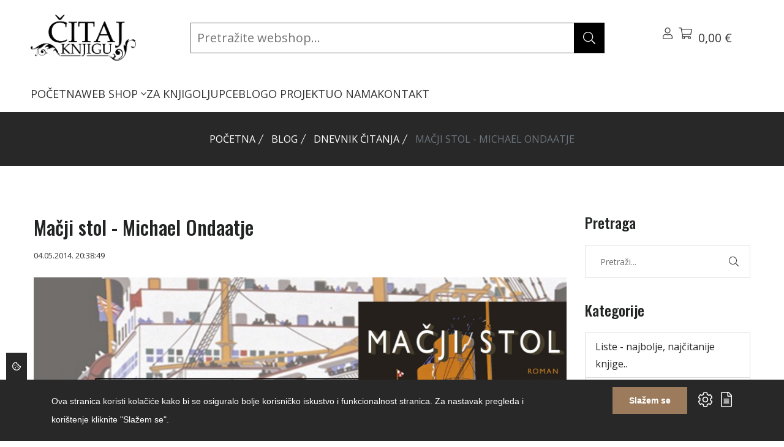

--- FILE ---
content_type: text/html; charset=UTF-8
request_url: https://citajknjigu.com/blog/dnevnik-citanja/macji-stol-michael-ondaatje
body_size: 31633
content:
<!DOCTYPE html>
<html lang="hr"> 
    <head>
        <!-- Meta Tags -->
        <meta charset="utf-8">
        <title>Mačji stol - Michael Ondaatje</title>
        <meta name="subject" content="Mačji stol - Michael Ondaatje">
        <meta name="description" content="Izvrsna stranica i web trgovina za knjigoljupce i sve one koji će to tek postati - Čitaj knjigu" />
        <meta name="keywords" content="citaj knjigu, web trgovina, čitaj knjigu, web shop, webshop" />
        <meta name="author" content="ExtremeIT.hr">
        <meta name="robots" content="index,follow">
        <meta name="language" content="hr-HR" />
        <meta name="url" content="https://citajknjigu.com/blog/dnevnik-citanja/macji-stol-michael-ondaatje">
        <meta name="directory" content="submission">
        <meta name="copyright" content="Čitaj knjigu d.o.o.">

        <meta property="og:title" content="Mačji stol - Michael Ondaatje" />
        <meta property="og:type" content="article" />
        <meta property="og:description" content="Za Michaela Ondaatjea su svi čuli kad je napisao &quot;Engleskog pacijenta&quot; za kojeg je osvojio Pulitzerovu nagradu te je snimljen uspje&amp;scaron;an film koji je pokup..." />
        <meta property="og:url" content="https://citajknjigu.com/blog/dnevnik-citanja/macji-stol-michael-ondaatje" />
        <meta property="og:site_name" content="Čitaj knjigu d.o.o."/>
        <meta property="og:email" content="info@citajknjigu.com"/>
        <meta property="og:phone_number" content=""/>
        <meta property="og:latitude" content="16.113098"/>
        <meta property="og:longitude" content="45.828453"/>
        <meta property="og:street-address" content="Lašćinska cesta 72"/>
        <meta property="og:locality" content="Zagreb"/>
        <meta property="og:postal-code" content="10000"/>
        <meta property="og:country-name" content="Hrvatska"/>
                        <meta property="og:image" content="https://citajknjigu.com/imager/1200x630/upload/articles/macji_stol.png" />
        <meta property="og:image:width" content="1200" />
        <meta property="og:image:height" content="630" />
        <meta name="dcterms.title" content="Mačji stol - Michael Ondaatje" />
        <meta name="dcterms.description" content="Izvrsna stranica i web trgovina za knjigoljupce i sve one koji će to tek postati - Čitaj knjigu" />
        <meta name="dcterms.language" content="hr-HR" />
        <meta name="dcterms.format" content="text/html" />
        <meta name="dcterms.creator" content="Extreme IT" />    
        <meta name="dcterms.publisher" content="Extreme IT" />
        <meta name="dcterms.identifier" content="http://www.extremeit.hr/" />

        <!-- Mobile Meta -->
        <meta name="viewport" content="width=device-width, initial-scale=1, shrink-to-fit=no">
        <!-- CSRF protection -->
        <meta name="csrf-token" content="O8nz0g0KGcq3KDqcPmS6X2KoAmEkT9TDlESQzQ4k" />

        <link rel="shortcut icon" type="image/x-icon" href="/favicon.ico" />
        <link rel="preconnect" href="https://fonts.gstatic.com">
        <!-- Stylesheets -->
        <link href="https://fonts.googleapis.com/css2?family=Open+Sans:ital,wght@0,300;0,400;0,500;0,600;0,700;0,800;1,300;1,400;1,500;1,600;1,700;1,800&family=Oswald:wght@200;300;400;500;600;700&display=swap" rel="stylesheet">

        <link rel="stylesheet" href="/css/web.css">

        <script type="text/javascript">
            var loacale = 'hr';
            var locale_prefix = '';
            var sitename = 'Čitaj Knjigu';
            var domain = 'citajknjigu.com';
            var search_domain = 'https://citajknjigu.com/api-search';
            var search_key = '84b819eb72a624639bc8c40562f1f12e4dfabbe59d5799bc5e5f00af41cb2898';
        </script> 

        <!--extreme--cookie-head-->
<!-- Google tag (gtag.js) -->
<script async src="https://www.googletagmanager.com/gtag/js?id=G-6VKSQZNQML"></script>
<script>
  window.dataLayer = window.dataLayer || [];
  function gtag(){dataLayer.push(arguments);}
  gtag('js', new Date());

  gtag('config', 'G-6VKSQZNQML');
</script>

  
    </head>

<body class="blog.show">
<!--extreme--cookie-body-->
    <div class="header sticky-header section">
    <div class="container-fluid d-flex flex-column">
        <div class="row align-items-center justify-content-between  py-2">
            <div class="col-lg-2 col order-0">
                <div class="header-logo">
                    <a href="/">
                        <img src="[data-uri]" alt="Čitaj Knjigu" />
                    </a>
                </div>
            </div>

            <div class="col-lg-7 header-search-container position-relative order-2 order-lg-1">
                <div class="searchbox-container" id="searchbox-container">
                    <form method="GET" action="https://citajknjigu.com/shop/pretraga" accept-charset="UTF-8" id="search-form" class="header-search-form">

                        <input type="search" name="q" id="searchbox-input" value="" class="" placeholder="Pretražite webshop..." autocomplete="off"  ishoveredin="0" isfocusedin="0">

                        <button class="btn searchbox-button" type="submit"><svg xmlns="http://www.w3.org/2000/svg" viewBox="0 0 512 512" class="svg-icon svg-inline--fa" role="img" aria-hidden="true"><!-- Font Awesome Pro 5.15.4 by @fontawesome - https://fontawesome.com License - https://fontawesome.com/license (Commercial License) --><path d="M508.5 481.6l-129-129c-2.3-2.3-5.3-3.5-8.5-3.5h-10.3C395 312 416 262.5 416 208 416 93.1 322.9 0 208 0S0 93.1 0 208s93.1 208 208 208c54.5 0 104-21 141.1-55.2V371c0 3.2 1.3 6.2 3.5 8.5l129 129c4.7 4.7 12.3 4.7 17 0l9.9-9.9c4.7-4.7 4.7-12.3 0-17zM208 384c-97.3 0-176-78.7-176-176S110.7 32 208 32s176 78.7 176 176-78.7 176-176 176z"></path></svg>
</button>
                    <button class="btn clearsearch-button" type="button" id="clear-search-button" style="display:none;"><svg xmlns="http://www.w3.org/2000/svg" viewBox="0 0 320 512" class="svg-icon svg-inline--fa" role="img" aria-hidden="true"><!-- Font Awesome Pro 5.15.4 by @fontawesome - https://fontawesome.com License - https://fontawesome.com/license (Commercial License) --><path d="M193.94 256L296.5 153.44l21.15-21.15c3.12-3.12 3.12-8.19 0-11.31l-22.63-22.63c-3.12-3.12-8.19-3.12-11.31 0L160 222.06 36.29 98.34c-3.12-3.12-8.19-3.12-11.31 0L2.34 120.97c-3.12 3.12-3.12 8.19 0 11.31L126.06 256 2.34 379.71c-3.12 3.12-3.12 8.19 0 11.31l22.63 22.63c3.12 3.12 8.19 3.12 11.31 0L160 289.94 262.56 392.5l21.15 21.15c3.12 3.12 8.19 3.12 11.31 0l22.63-22.63c3.12-3.12 3.12-8.19 0-11.31L193.94 256z"></path></svg>
</button>

                    </form>
                </div>
                <div class="search-results" id="search-results">
                    <div id="search-results-container" class="search-results-container" style="display: none;">

    <div class="row">
        <div class="col-md-3 d-flex flex-column order-1 order-md-0">
            <div class="search-results-title">Kategorije</div>
            <div class="search-empty search-empty-categories" style="display:none;">Nema rezultata</div>
            <div class="search-results-categories"></div>
            <div class="search-results-title">Članci</div>
            <div class="search-empty search-empty-articles" style="display:none;">Nema rezultata</div>
            <div class="search-results-articles"></div>
        </div>
        <div class="col-md-9 d-flex flex-column products-column order-0 order-md-1">
            <div class="search-results-title">Proizvodi</div>
            <div class="search-empty search-empty-products" style="display:none;">Nema rezultata</div>
            <div class="search-results-products"></div>
        </div>
    </div>

</div>                </div>

            </div>
            <!-- Action Start -->
            <div class="col-auto  d-flex order-1 order-lg-2">
                <div class="header-action">
                    <div class="header-action-item dropdown me-lg-6">
                        <button class="header-action-toggle" type="button" data-bs-toggle="dropdown"><svg xmlns="http://www.w3.org/2000/svg" viewBox="0 0 448 512" class="svg-icon svg-inline--fa" role="img" aria-hidden="true"><!-- Font Awesome Pro 5.15.4 by @fontawesome - https://fontawesome.com License - https://fontawesome.com/license (Commercial License) --><path d="M313.6 288c-28.7 0-42.5 16-89.6 16-47.1 0-60.8-16-89.6-16C60.2 288 0 348.2 0 422.4V464c0 26.5 21.5 48 48 48h352c26.5 0 48-21.5 48-48v-41.6c0-74.2-60.2-134.4-134.4-134.4zM416 464c0 8.8-7.2 16-16 16H48c-8.8 0-16-7.2-16-16v-41.6C32 365.9 77.9 320 134.4 320c19.6 0 39.1 16 89.6 16 50.4 0 70-16 89.6-16 56.5 0 102.4 45.9 102.4 102.4V464zM224 256c70.7 0 128-57.3 128-128S294.7 0 224 0 96 57.3 96 128s57.3 128 128 128zm0-224c52.9 0 96 43.1 96 96s-43.1 96-96 96-96-43.1-96-96 43.1-96 96-96z"></path></svg>
</button>
                        <div class="dropdown-menu   header-dropdown-menu">
                            <h6 class="header-dropdown-menu-title">Korisnik</h6>
                            <ul>
                                                            <li><a  href="https://citajknjigu.com/prijava">Prijava</a></li>
                                <li>
                                    <a href="https://citajknjigu.com/registracija">Registracija</a>
                                </li>
                                                        </ul>
                        </div>
                        <div class="header-action-item">
    <button class="header-action-toggle position-relative" type="button" data-bs-toggle="offcanvas" data-bs-target="#cart-menu">
        <svg xmlns="http://www.w3.org/2000/svg" viewBox="0 0 576 512" class="svg-icon svg-inline--fa" role="img" aria-hidden="true"><!-- Font Awesome Pro 5.15.4 by @fontawesome - https://fontawesome.com License - https://fontawesome.com/license (Commercial License) --><path d="M551.991 64H129.28l-8.329-44.423C118.822 8.226 108.911 0 97.362 0H12C5.373 0 0 5.373 0 12v8c0 6.627 5.373 12 12 12h78.72l69.927 372.946C150.305 416.314 144 431.42 144 448c0 35.346 28.654 64 64 64s64-28.654 64-64a63.681 63.681 0 0 0-8.583-32h145.167a63.681 63.681 0 0 0-8.583 32c0 35.346 28.654 64 64 64 35.346 0 64-28.654 64-64 0-17.993-7.435-34.24-19.388-45.868C506.022 391.891 496.76 384 485.328 384H189.28l-12-64h331.381c11.368 0 21.177-7.976 23.496-19.105l43.331-208C578.592 77.991 567.215 64 551.991 64zM240 448c0 17.645-14.355 32-32 32s-32-14.355-32-32 14.355-32 32-32 32 14.355 32 32zm224 32c-17.645 0-32-14.355-32-32s14.355-32 32-32 32 14.355 32 32-14.355 32-32 32zm38.156-192H171.28l-36-192h406.876l-40 192z"></path></svg>
                <span class="count" id="cart-quantity"   style="display:none;" ></span>
        <span class="amount" id="cart-total">0,00 €</span><br>
                    </button>
</div>                        <div class="header-action-item d-lg-none">
                            <button class="header-action-toggle" type="button" data-bs-toggle="offcanvas" data-bs-target="#offcanvas-header"><svg xmlns="http://www.w3.org/2000/svg" viewBox="0 0 448 512" class="svg-icon svg-inline--fa" role="img" aria-hidden="true"><!-- Font Awesome Pro 5.15.4 by @fontawesome - https://fontawesome.com License - https://fontawesome.com/license (Commercial License) --><path d="M442 114H6a6 6 0 0 1-6-6V84a6 6 0 0 1 6-6h436a6 6 0 0 1 6 6v24a6 6 0 0 1-6 6zm0 160H6a6 6 0 0 1-6-6v-24a6 6 0 0 1 6-6h436a6 6 0 0 1 6 6v24a6 6 0 0 1-6 6zm0 160H6a6 6 0 0 1-6-6v-24a6 6 0 0 1 6-6h436a6 6 0 0 1 6 6v24a6 6 0 0 1-6 6z"></path></svg>
</button>
                        </div>
                    </div>

                </div>
            </div>

        </div>
        <div class="row align-items-startr">
            <div class="col">

                <div class="col d-none d-lg-block">
    <nav class="main-menu">
        <ul>
                                <li class="">
                <a href="/">POČETNA </a>
                            </li>
                                <li class="">
                <a href="https://citajknjigu.com/shop">WEB SHOP <svg xmlns="http://www.w3.org/2000/svg" viewBox="0 0 256 512" class="svg-icon svg-inline--fa" role="img" aria-hidden="true"><!-- Font Awesome Pro 5.15.4 by @fontawesome - https://fontawesome.com License - https://fontawesome.com/license (Commercial License) --><path d="M119.5 326.9L3.5 209.1c-4.7-4.7-4.7-12.3 0-17l7.1-7.1c4.7-4.7 12.3-4.7 17 0L128 287.3l100.4-102.2c4.7-4.7 12.3-4.7 17 0l7.1 7.1c4.7 4.7 4.7 12.3 0 17L136.5 327c-4.7 4.6-12.3 4.6-17-.1z"></path></svg>
 </a>
                
                    <ul class=" mega-menu  ">
                                                <li>
                            <a href="/shop/knjige">KNJIGE</a>
                                                        <ul>
                                                            <li>
                                    <a href="/shop/knjige/knjizevnosti">Svjetska književnost</a>
                                                                    </li>
                                                            <li>
                                    <a href="/shop/knjige/duhovnost-psihologija1">Domaća književnost</a>
                                                                    </li>
                                                            <li>
                                    <a href="/shop/knjige/kulinarstvo-i-gastronomija">Publicistika</a>
                                                                    </li>
                                                            <li>
                                    <a href="/shop/knjige/popularne-znanosti">Popularne znanosti</a>
                                                                    </li>
                                                            <li>
                                    <a href="/shop/knjige/djecja-knjizevnost3">Dječja književnost</a>
                                                                    </li>
                                                            <li>
                                    <a href="/shop/knjige/knjige-za-mlade">Knjige za mlade</a>
                                                                    </li>
                                                            <li>
                                    <a href="/shop/knjige/romani2">Romani</a>
                                                                    </li>
                                                            <li>
                                    <a href="/shop/knjige">Ostalo</a>
                                                                    </li>
                                                        </ul>
                            
                        </li>
                                                <li>
                            <a href="/shop/udzbenici-i-skolski-program">BIBLIOTEKA ČITAJ KNJIGU</a>
                                                        <ul>
                                                            <li>
                                    <a href="/shop/udzbenici-i-skolski-program/klasici">Klasici</a>
                                                                    </li>
                                                            <li>
                                    <a href="/shop/udzbenici-i-skolski-program/autobiografije-i-biografije">Autobiografije i biografije</a>
                                                                    </li>
                                                            <li>
                                    <a href="">Hitovi</a>
                                                                    </li>
                                                        </ul>
                            
                        </li>
                                                <li>
                            <a href="">UDŽBENICI I ŠKOLSKI PROGRAM</a>
                                                        <ul>
                                                            <li>
                                    <a href="">Udžbenici osnovna škola</a>
                                                                    </li>
                                                            <li>
                                    <a href="">Udžbenici srednja škola i gimnazije</a>
                                                                    </li>
                                                            <li>
                                    <a href="">Udžbenici za studente</a>
                                                                    </li>
                                                            <li>
                                    <a href="">Priručnici, vodiči</a>
                                                                    </li>
                                                            <li>
                                    <a href="">Rječnici</a>
                                                                    </li>
                                                        </ul>
                            
                        </li>
                                                <li>
                            <a href="/shop/biblioteka-citaj-knjigu">ZNANSTVENA I STRUČNA KNJIGA</a>
                                                        <ul>
                                                            <li>
                                    <a href="/shop/biblioteka-citaj-knjigu/drustvene-znanosti1">Društvene znanosti</a>
                                                                    </li>
                                                            <li>
                                    <a href="/shop/biblioteka-citaj-knjigu/humanisticke-znanosti">Humanističke znanosti</a>
                                                                    </li>
                                                            <li>
                                    <a href="/shop/biblioteka-citaj-knjigu/medicinske-znanosti">Medicinske znanosti</a>
                                                                    </li>
                                                            <li>
                                    <a href="/shop/biblioteka-citaj-knjigu/prirodne-i-tehnicke-znanosti">Prirodne znanosti</a>
                                                                    </li>
                                                            <li>
                                    <a href="/shop/biblioteka-citaj-knjigu/prirucnici-vodici">Stručni priručnici, vodiči</a>
                                                                    </li>
                                                            <li>
                                    <a href="/shop/biblioteka-citaj-knjigu/tehnicke-znanosti">Tehničke znanosti</a>
                                                                    </li>
                                                            <li>
                                    <a href="/shop/biblioteka-citaj-knjigu/enciklopedije">Enciklopedije</a>
                                                                    </li>
                                                        </ul>
                            
                        </li>
                                                <li>
                            <a href="/shop/strane-knjige">STRANE KNJIGE</a>
                                                        <ul>
                                                            <li>
                                    <a href="">Engleski jezik</a>
                                                                    </li>
                                                            <li>
                                    <a href="">Njemački jezik</a>
                                                                    </li>
                                                            <li>
                                    <a href="">Talijanski jezik</a>
                                                                    </li>
                                                            <li>
                                    <a href="">Francuski jezik</a>
                                                                    </li>
                                                        </ul>
                            
                        </li>
                                            </ul>

                            </li>
                                <li class="">
                <a href="/shop/za-knjigoljupce">ZA KNJIGOLJUPCE </a>
                            </li>
                                <li class="">
                <a href="/blog">BLOG </a>
                            </li>
                                <li class="">
                <a href="/o-projektu">O PROJEKTU </a>
                            </li>
                                <li class="">
                <a href="/o-nama">O NAMA </a>
                            </li>
                                <li class="">
                <a href="/kontakt">KONTAKT </a>
                            </li>
                </ul>
    </nav>
</div>

            </div>
            <!-- Action End -->
        </div>
    </div>
</div>


<div class="offcanvas offcanvas-end" id="cart-menu">
    <div class="offcanvas-header">
        <h5>Košarica</h5>
        <button type="button" class="btn-close text-reset" data-bs-dismiss="offcanvas" aria-label="Close"></button>
    </div>
    <div class="cart-menu-body offcanvas-body d-flex flex-column">
                <div class="header-cart-body">
            <div class="cart-menu-items header-cart-products">
                            </div>
        </div>
        <div class="header-cart-footer">
            <h4 class="cart-menu-total header-cart-total">
                Ukupno: <span class="price">0,00 €</span>

            </h4>
                        <div class="cart-menu-buttons header-cart-buttons">
                <a href="https://citajknjigu.com/shop/kosarica" class="btn btn-outline-dark btn-primary-hover">Pregled košarice</a>
                <a href="https://citajknjigu.com/shop/narudzba" class="btn btn-outline-dark btn-primary-hover">Završi kupovinu</a>
            </div>
        </div>
            </div>
</div>

<div class="offcanvas offcanvas-end" id="offcanvas-header">
    <div class="offcanvas-header">
        <h5>Izbornik</h5>
        <button type="button" class="btn-close text-reset" data-bs-dismiss="offcanvas" aria-label="Close"></button>
    </div>
    <div class="offcanvas-body">
        <nav class="mobile-menu">
            <ul>
                                <li>
                <a href="/">POČETNA</a>
                            </li>
                                <li>
                <a href="https://citajknjigu.com/shop">WEB SHOP</a>
                                    <button class="mobile-sub-menu-toggle"></button>
                    <ul class="mobile-sub-menu">
                                                <li>
                            <a href="/shop/knjige">KNJIGE</a>
                                                        <button class="mobile-sub-menu-toggle"></button>
                            <ul class="mobile-sub-menu">
                                                            <li>
                                    <a href="/shop/knjige/knjizevnosti">Svjetska književnost</a>
                                                                    </li>
                                                            <li>
                                    <a href="/shop/knjige/duhovnost-psihologija1">Domaća književnost</a>
                                                                    </li>
                                                            <li>
                                    <a href="/shop/knjige/kulinarstvo-i-gastronomija">Publicistika</a>
                                                                    </li>
                                                            <li>
                                    <a href="/shop/knjige/popularne-znanosti">Popularne znanosti</a>
                                                                    </li>
                                                            <li>
                                    <a href="/shop/knjige/djecja-knjizevnost3">Dječja književnost</a>
                                                                    </li>
                                                            <li>
                                    <a href="/shop/knjige/knjige-za-mlade">Knjige za mlade</a>
                                                                    </li>
                                                            <li>
                                    <a href="/shop/knjige/romani2">Romani</a>
                                                                    </li>
                                                            <li>
                                    <a href="/shop/knjige">Ostalo</a>
                                                                    </li>
                                                        </ul>
                            
                        </li>
                                                <li>
                            <a href="/shop/udzbenici-i-skolski-program">BIBLIOTEKA ČITAJ KNJIGU</a>
                                                        <button class="mobile-sub-menu-toggle"></button>
                            <ul class="mobile-sub-menu">
                                                            <li>
                                    <a href="/shop/udzbenici-i-skolski-program/klasici">Klasici</a>
                                                                    </li>
                                                            <li>
                                    <a href="/shop/udzbenici-i-skolski-program/autobiografije-i-biografije">Autobiografije i biografije</a>
                                                                    </li>
                                                            <li>
                                    <a href="">Hitovi</a>
                                                                    </li>
                                                        </ul>
                            
                        </li>
                                                <li>
                            <a href="">UDŽBENICI I ŠKOLSKI PROGRAM</a>
                                                        <button class="mobile-sub-menu-toggle"></button>
                            <ul class="mobile-sub-menu">
                                                            <li>
                                    <a href="">Udžbenici osnovna škola</a>
                                                                    </li>
                                                            <li>
                                    <a href="">Udžbenici srednja škola i gimnazije</a>
                                                                    </li>
                                                            <li>
                                    <a href="">Udžbenici za studente</a>
                                                                    </li>
                                                            <li>
                                    <a href="">Priručnici, vodiči</a>
                                                                    </li>
                                                            <li>
                                    <a href="">Rječnici</a>
                                                                    </li>
                                                        </ul>
                            
                        </li>
                                                <li>
                            <a href="/shop/biblioteka-citaj-knjigu">ZNANSTVENA I STRUČNA KNJIGA</a>
                                                        <button class="mobile-sub-menu-toggle"></button>
                            <ul class="mobile-sub-menu">
                                                            <li>
                                    <a href="/shop/biblioteka-citaj-knjigu/drustvene-znanosti1">Društvene znanosti</a>
                                                                    </li>
                                                            <li>
                                    <a href="/shop/biblioteka-citaj-knjigu/humanisticke-znanosti">Humanističke znanosti</a>
                                                                    </li>
                                                            <li>
                                    <a href="/shop/biblioteka-citaj-knjigu/medicinske-znanosti">Medicinske znanosti</a>
                                                                    </li>
                                                            <li>
                                    <a href="/shop/biblioteka-citaj-knjigu/prirodne-i-tehnicke-znanosti">Prirodne znanosti</a>
                                                                    </li>
                                                            <li>
                                    <a href="/shop/biblioteka-citaj-knjigu/prirucnici-vodici">Stručni priručnici, vodiči</a>
                                                                    </li>
                                                            <li>
                                    <a href="/shop/biblioteka-citaj-knjigu/tehnicke-znanosti">Tehničke znanosti</a>
                                                                    </li>
                                                            <li>
                                    <a href="/shop/biblioteka-citaj-knjigu/enciklopedije">Enciklopedije</a>
                                                                    </li>
                                                        </ul>
                            
                        </li>
                                                <li>
                            <a href="/shop/strane-knjige">STRANE KNJIGE</a>
                                                        <button class="mobile-sub-menu-toggle"></button>
                            <ul class="mobile-sub-menu">
                                                            <li>
                                    <a href="">Engleski jezik</a>
                                                                    </li>
                                                            <li>
                                    <a href="">Njemački jezik</a>
                                                                    </li>
                                                            <li>
                                    <a href="">Talijanski jezik</a>
                                                                    </li>
                                                            <li>
                                    <a href="">Francuski jezik</a>
                                                                    </li>
                                                        </ul>
                            
                        </li>
                                            </ul>

                            </li>
                                <li>
                <a href="/shop/za-knjigoljupce">ZA KNJIGOLJUPCE</a>
                            </li>
                                <li>
                <a href="/blog">BLOG</a>
                            </li>
                                <li>
                <a href="/o-projektu">O PROJEKTU</a>
                            </li>
                                <li>
                <a href="/o-nama">O NAMA</a>
                            </li>
                                <li>
                <a href="/kontakt">KONTAKT</a>
                            </li>
                    </ul>
        </nav>
    </div>
</div>


    <main>

    
    <div class="page-banner-section section" >
    <div class="container">
        <ol class="breadcrumb">
        
                            <li class="breadcrumb-item"><a href="https://citajknjigu.com">Početna</a></li>
            
        
                            <li class="breadcrumb-item"><a href="https://citajknjigu.com/blog">Blog</a></li>
            
        
                            <li class="breadcrumb-item"><a href="/blog/dnevnik-citanja">Dnevnik čitanja</a></li>
            
        
                            <li class="breadcrumb-item active">Mačji stol - Michael Ondaatje</li>
            
            </ol>

    </div>
</div>
    <div class="shop-product-section section section-padding">
        <div class="container">
            <div class="row mb-n8">
                <div class="col-lg-9 col-12 mb-8">
                    <div class="single-blog">
                        <div class="single-blog-content">
                            <h1 class="single-blog-title">Mačji stol - Michael Ondaatje</h1>
                            <ul class="single-blog-meta">
                                <li><time datetime="04.05.2014. 20:38:49">04.05.2014. 20:38:49</time></li>
                            </ul>
                        <div class="single-blog-image">
                            <picture><source type="image/png" srcset="https://citajknjigu.com/imager/900x600/upload/articles/macji_stol.png"><img src="https://citajknjigu.com/imager/900x600/upload/articles/macji_stol.png" class="" loading="lazy" alt="Mačji stol - Michael Ondaatje" width="900" height="600"></picture>
                        </div>
                            <div class="single-blog-description">
                                <p>Za Michaela Ondaatjea su svi čuli kad je napisao "Engleskog pacijenta" za kojeg je osvojio Pulitzerovu nagradu te je snimljen uspje&scaron;an film koji je pokupio sve značajnije nagrade, osvojio dva Oscara (najbolji film i režija) i ostvario veliki komercijalni uspjeh. Zato je već sam odabir romana "Mačji stol" bio sigurno i zagarantirano čitanje dobre literature.</p>
<p>Pripovjedač 11 godi&scaron;nji dječak Michael putuje sam, bez pratnje, na velikom prekooceanskom brodu s Cejlona, gdje je rođen i gdje je odrastao za&scaron;tićen i siguran od velikog i okrutnog svijeta, prema Engleskoj preko Indijskog oceana, Arapskog mora, kroz Sueski kanal i Sredozemno more. U Londonu ga treba dočekati majka koju nije vidio tri godine i čijeg lica se nejasno sjeća. Ali, ovo nije tužna priča i nema elemente patnje ili gubitka. Naprotiv, to je vrlo emocionalan i slojevit roman o čaroliji djetinjstva s kojim se pomalo svatko od nas može poistovjetiti. Čitanjem ove divne knjige stalno vam je toplo oko srca. Podsjetio me na moje djetinjstvo i moja zapažanja svijeta odraslih u sličnim situacijama. Sjetila sam se i vlastitog puta s majkom u Njemačku i tamo&scaron;nje otkrivanje svijeta kroz razna putovanja i boravka u internatu. Jer uvijek će biti neznanaca poput ovih opisanih u ovoj predivnoj knjizi na različitim "Mačjim stolovima" u svačijem životu koji će utjecati na nas i promijeniti nas. Ondaatjeova knjiga i način pripovijedanja vas upravo stoga odmah privuku i zavedu. U brodskom restoranu dječak je smje&scaron;ten za takozvani mačji stol (inače njemačka je fraza koja se referira na mjesto koje je najmanje važno u restoranu) u dnu blagovaonice, s ekscentričnom skupinom odraslih i s jo&scaron; dvojicom dječaka, Cassiusom i astmatičnim Ramadhinom za koje ga kasnije čitav život veže prijateljstvo, a čijom sestrom (Missi) se čak oženi i na kraju rastane. Putovanje traje 21 dan i za to vrijeme se dječaci sprijateljuju i otkrivaju svjetove i životne pripovijesti odraslih koji ih okružuju te ulijeću iz jedne pustolovine i neobična otkrića u drugo. Zanimaju ih i fasciniraju propali glazbenik koji zarađuje svirkama s brodskim orkestrom i podukama iz glasovira, polu Sicilijanac koji se gubi u ljubavnim dramama a koje se kreću između realnosti i izmi&scaron;ljotina, rezač dotrajalih brodova, botaničar specijaliziran za Sumatru i Borneo na svojem prvom putovanju u Europu, bljedunjava mjesečarka koja putuje s golubovima pismono&scaron;ama, a danju drijema na palubi uz kriminalističke romane te naposljetku &scaron;utljivi krojač, a zapravo policijski istražitelj na tajnom zadatku. Noću pak dječaci prate i istražuju sudbinu brodskog zatvorenika čiji će im zločin i njegova tajna zauvijek ostati nepoznatom. Za tih 21 dan mali Michael kao da ubrzano odrasta, postaje zreo i otkriva sve surovosti i ozbiljnosti odraslih i njihovih svjetova o kojima do tada nije mogao niti sanjati.</p>
<p>Kažu da je ovaj roman autobiografski jer je Ondaatje rođen na &Scaron;ri Lanki 1943. i ba&scaron; je poput svog romanesknog alter ega s jedanaest godina emigrirao u Englesku, no unatoč brojnim autobiografskim paralelama u popratnoj bilje&scaron;ci romana inzistira na njegovu fikcionalnom određenju. Uvjerena sam da je priča osobna i upravo je stoga toliko privlačna i emotivna. Poticaj za priču bila su pitanja Ondaatjeove djece o tome kako je do&scaron;ao u Englesku. Bili su preneraženi činjenicom da s njim na brodu nisu bili njegovi roditelji. Tako je kad je počeo pisati, imao tek ideju o dječaku koji dospijeva na brod i tvrdi da je izmislio avanturu za njega. Uz Margaret Atwood i Alice Munro, Ondaatje je vjerojatno najpoznatiji i najcjenjeniji kanadski pisac dana&scaron;njice. Svjetski kritičari ne suzdržavaju se pohvale kad je Ondaatje u pitanju. The Guardian ga je prozvao "jednim od najinventivnijih i književno najhrabrijih autora dana&scaron;njice", a slične komplimente dobiva i od ostalih uglednih novina i kritičara engleskog govornog područja. Bez obzira na priznanje i iskustvo, Ondaatje napominje kako priznanje i iskustvo ne olak&scaron;avaju proces pisanja. "Engleski pacijent" ostao mu je najpoznatije djelo, neka vrsta za&scaron;titnog znaka.</p>
<p>Izdavač: Lumen Godina izdanja: 2012</p>
                            </div>
                            <div class="row extreme-gallery">
    </div>


                            <div class="row">
    </div><!-- end row -->                        </div>
                    </div>
                </div>
                <div class="col-lg-3 col-12 mb-8">
                    <div class="blog-sidebar-item">
    <h4 class="blog-sidebar-title">Pretraga</h4>
    <div class="blog-sidebar-body">
        <div class="blog-sidebar-search">
            <form method="GET" action="https://citajknjigu.com/blog/pretraga" accept-charset="UTF-8" id="search-form" class="search-form1">
                <input class="form-field"  name="q" type="text" placeholder="Pretraži..." value="">
                <button class="btn"><svg xmlns="http://www.w3.org/2000/svg" viewBox="0 0 512 512" class="svg-icon svg-inline--fa" role="img" aria-hidden="true"><!-- Font Awesome Pro 5.15.4 by @fontawesome - https://fontawesome.com License - https://fontawesome.com/license (Commercial License) --><path d="M508.5 481.6l-129-129c-2.3-2.3-5.3-3.5-8.5-3.5h-10.3C395 312 416 262.5 416 208 416 93.1 322.9 0 208 0S0 93.1 0 208s93.1 208 208 208c54.5 0 104-21 141.1-55.2V371c0 3.2 1.3 6.2 3.5 8.5l129 129c4.7 4.7 12.3 4.7 17 0l9.9-9.9c4.7-4.7 4.7-12.3 0-17zM208 384c-97.3 0-176-78.7-176-176S110.7 32 208 32s176 78.7 176 176-78.7 176-176 176z"></path></svg>
</button>
            </form>
        </div>
    </div>
</div>
<div class="blog-sidebar-item">
    <h4 class="blog-sidebar-title">Kategorije</h4>
    <div class="blog-sidebar-body">
	<nav>
		<ul class="list-group list-group-flush1">
						<li class="list-group-item ">
				<a href="/blog/liste">Liste - najbolje, najčitanije knjige..</a>
			</li>
						<li class="list-group-item ">
				<a href="/blog/3-pitanja-o-novoj-knjizi">TRI pitanja o novoj knjizi</a>
			</li>
						<li class="list-group-item ">
				<a href="/blog/klasik-mjeseca">Knjiga mjeseca</a>
			</li>
						<li class="list-group-item ">
				<a href="/blog/knjige-za-djecu">Knjige za djecu</a>
			</li>
						<li class="list-group-item ">
				<a href="/blog/citajte-s-djecom">Čitajte s djecom</a>
			</li>
						<li class="list-group-item ">
				<a href="/blog/travel">Putovanja - putuj i čitaj</a>
			</li>
						<li class="list-group-item ">
				<a href="/blog/triler">Trileri, krimići, psihološki romani</a>
			</li>
						<li class="list-group-item ">
				<a href="/blog/hrvatske-skole-mijenjaju-lice-lektire">Lektire</a>
			</li>
						<li class="list-group-item ">
				<a href="/blog/film-i-knjiga">Filmovi i knjige</a>
			</li>
						<li class="list-group-item ">
				<a href="/blog/interliber-2017">Interliberi i sajmovi knjiga</a>
			</li>
						<li class="list-group-item ">
				<a href="/blog/nekategorizirano">Razno</a>
			</li>
						<li class="list-group-item ">
				<a href="/blog/oglasi">Oglasi</a>
			</li>
						<li class="list-group-item ">
				<a href="/blog/putuj-i-citaj">Zgodne stvari iz svijeta knjiga</a>
			</li>
						<li class="list-group-item ">
				<a href="/blog/avantura">Avanture s knjigama i u knjigama</a>
			</li>
						<li class="list-group-item ">
				<a href="/blog/cehov">Veliki pisci koje volimo</a>
			</li>
						<li class="list-group-item ">
				<a href="/blog/biografije">Biografije pisaca</a>
			</li>
						<li class="list-group-item ">
				<a href="/blog/duhovnost-psihologija">Duhovnost &amp; psihologija</a>
			</li>
						<li class="list-group-item ">
				<a href="/blog/distopija">Distopije - fantasy i SF - za ljubitelje žanra</a>
			</li>
						<li class="list-group-item ">
				<a href="/blog/klasik">Kultne knjige</a>
			</li>
						<li class="list-group-item ">
				<a href="/blog/domaci-autori">Domaći autori</a>
			</li>
						<li class="list-group-item ">
				<a href="/blog/citati">Najdraži citati</a>
			</li>
						<li class="list-group-item ">
				<a href="/blog/bibioteka-citaj-knjigu">Biblioteka Čitaj knjigu</a>
			</li>
						<li class="list-group-item ">
				<a href="/blog/uncategorized">Uncategorized</a>
			</li>
						<li class="list-group-item ">
				<a href="/blog/book-nook">Book Nook</a>
			</li>
						<li class="list-group-item ">
				<a href="/blog/favorite-writer">Favorite writer</a>
			</li>
						<li class="list-group-item ">
				<a href="/blog/knjiznice">Knjižnice</a>
			</li>
						<li class="list-group-item ">
				<a href="/blog/moje-knjige">Moje knjige</a>
			</li>
						<li class="list-group-item  active ">
				<a href="/blog/dnevnik-citanja">Dnevnik čitanja</a>
			</li>
						<li class="list-group-item ">
				<a href="/blog/omiljeni-pisci">Omiljeni pisci</a>
			</li>
						<li class="list-group-item ">
				<a href="/blog/book-art">Book &amp;amp; Art</a>
			</li>
						<li class="list-group-item ">
				<a href="/blog/book-fashion">Book &amp;amp; Fashion</a>
			</li>
						<li class="list-group-item ">
				<a href="/blog/autobiografije-i-biografije">Autobiografije i biografije</a>
			</li>
						<li class="list-group-item ">
				<a href="/blog/book-club">Book club</a>
			</li>
						<li class="list-group-item ">
				<a href="/blog/preporuke-citaj-knjige-u-apm">Preporuke Čitaj knjigu</a>
			</li>
						<li class="list-group-item ">
				<a href="/blog/preporuke-mjeseca">Preporuke mjeseca</a>
			</li>
						<li class="list-group-item ">
				<a href="/blog/naslovna-slider">Naslovna slider</a>
			</li>
						<li class="list-group-item ">
				<a href="/blog/3-pitanja-o-citanju">TRI pitanja o čitanju</a>
			</li>
						<li class="list-group-item ">
				<a href="/blog/drugi-o-nama">Drugi o nama</a>
			</li>
						<li class="list-group-item ">
				<a href="/blog/proizvodi">Proizvodi</a>
			</li>
						<li class="list-group-item ">
				<a href="/blog/dunja-bonacci-cita-za-vas">Dunja Bonacci čita za vas</a>
			</li>
						<li class="list-group-item ">
				<a href="/blog/najcitanije-objave">Najčitanije objave</a>
			</li>
						<li class="list-group-item ">
				<a href="/blog/najcitanije-knjige-hitovi">Najčitanije knjige -  hitovi</a>
			</li>
						<li class="list-group-item ">
				<a href="/blog/novosti1">Novosti</a>
			</li>
						<li class="list-group-item ">
				<a href="/blog/nove-knjige">Nove knjige!</a>
			</li>
						<li class="list-group-item ">
				<a href="/blog/citam">Čitam...</a>
			</li>
						<li class="list-group-item ">
				<a href="/blog/citam-sada-preporuka">Čitam sada - preporuka</a>
			</li>
						<li class="list-group-item ">
				<a href="/blog/razgovori-interviewi-s-piscima">Razgovori, interviewi s piscima</a>
			</li>
						<li class="list-group-item ">
				<a href="/blog/romani-o-obiteljima-psiholoski-citajte">Romani o obiteljima, psihološki - čitajte</a>
			</li>
						<li class="list-group-item ">
				<a href="/blog/za-one-hrabre-horrori-halloween-liste-citanja">Za one hrabre - horrori, Halloween, liste čitanja</a>
			</li>
						<li class="list-group-item ">
				<a href="/blog/gradovi-i-zemlje-u-knjigama">Gradovi i zemlje u knjigama</a>
			</li>
						<li class="list-group-item ">
				<a href="/blog/zdravi-zivot-zdravlje-prehrana">Zdravi život, zdravlje, prehrana</a>
			</li>
						<li class="list-group-item ">
				<a href="/blog/novo-u-knjizarama">Novo u knjižarama!!!</a>
			</li>
						<li class="list-group-item ">
				<a href="/blog/oko-knjiga-price-o-piscima-i-knjigama">Oko knjiga - priče o piscima i knjigama</a>
			</li>
						<li class="list-group-item ">
				<a href="/blog/romani-za-mlade-ya">Romani za mlade - YA</a>
			</li>
						<li class="list-group-item ">
				<a href="/blog/knjige-i-godisnja-doba">Knjige &amp; godišnja doba</a>
			</li>
						<li class="list-group-item ">
				<a href="/blog/klasik-mjeseca1">Klasik mjeseca</a>
			</li>
						<li class="list-group-item ">
				<a href="/blog/knjige-i-o-njima">Knjige i o njima</a>
			</li>
						<li class="list-group-item ">
				<a href="/blog/tv-serije-i-filmovi-adaptacije">TV serije i filmovi -  adaptacije</a>
			</li>
						<li class="list-group-item ">
				<a href="/blog/klasik-osobna-karta">Klasik - osobna karta</a>
			</li>
						<li class="list-group-item ">
				<a href="/blog/preporuka">Preporuka</a>
			</li>
						<li class="list-group-item ">
				<a href="/blog/citanje">Čitanje</a>
			</li>
					</ul>
	</nav>
	</div>
</div>

<div class="blog-sidebar-item">
        <h4 class="blog-sidebar-title">Zadnji članci</h4>
        <div class="blog-sidebar-body">
                        <div class="blog-sidebar-post">
    <a href="/blog/naslovna-slider/kristina-zvonar-brkic-cuvari-staroslavenskog-svijeta-moramo-poznavati-svoje-korijene-da-bismo-doista-znali-tko-smo-danas" class="blog-sidebar-post-thumb">
        <picture><source type="image/png" srcset="https://citajknjigu.com/imager/80x70/upload/articles/5_1.png"><img src="https://citajknjigu.com/imager/80x70/upload/articles/5_1.png" class="img-fluid" loading="lazy" alt="Kristina Zvonar Brkić - Čuvari staroslavenskog svijeta: &quot;Moramo poznavati svoje  korijene da bismo doista  znali tko smo danas.&quot;" width="80" height="70"></picture>
    </a>
    <div class="blog-sidebar-post-content">
        <span class="blog-sidebar-post-date"><time datetime="16.12.2025. 16:40:43">16.12.2025. 16:40:43</time></span>
        <h5 class="blog-sidebar-post-title"><a href="/blog/naslovna-slider/kristina-zvonar-brkic-cuvari-staroslavenskog-svijeta-moramo-poznavati-svoje-korijene-da-bismo-doista-znali-tko-smo-danas">Kristina Zvonar Brkić - Čuvari staroslavenskog svijeta: &quot;Moramo poznavati svoje  korijene da bismo d...</a></h5>
    </div>
</div>

                        <div class="blog-sidebar-post">
    <a href="/blog/naslovna-slider/monine-oci-thomas-schlesser-putovanje-kroz-povijest-umjetnosti-pariske-muzeje-i-slavne-slikare" class="blog-sidebar-post-thumb">
        <picture><source type="image/png" srcset="https://citajknjigu.com/imager/80x70/upload/articles/17_1.png"><img src="https://citajknjigu.com/imager/80x70/upload/articles/17_1.png" class="img-fluid" loading="lazy" alt="Monine oči – Thomas Schlesser: putovanje kroz povijest umjetnosti, pariške muzeje i slavne slikare" width="80" height="70"></picture>
    </a>
    <div class="blog-sidebar-post-content">
        <span class="blog-sidebar-post-date"><time datetime="15.12.2025. 19:00:16">15.12.2025. 19:00:16</time></span>
        <h5 class="blog-sidebar-post-title"><a href="/blog/naslovna-slider/monine-oci-thomas-schlesser-putovanje-kroz-povijest-umjetnosti-pariske-muzeje-i-slavne-slikare">Monine oči – Thomas Schlesser: putovanje kroz povijest umjetnosti, pariške muzeje i slavne slikare</a></h5>
    </div>
</div>

                        <div class="blog-sidebar-post">
    <a href="/blog/naslovna-slider/gdica-blogerica-sve-to-skupa-mi-je-poslalo-poruku-da-je-krajnje-vrijeme-da-pocnem-zivjeti" class="blog-sidebar-post-thumb">
        <picture><source type="image/png" srcset="https://citajknjigu.com/imager/80x70/upload/articles/3_3.png"><img src="https://citajknjigu.com/imager/80x70/upload/articles/3_3.png" class="img-fluid" loading="lazy" alt="Gđica Blogerica: &quot;Sve to skupa mi je poslalo poruku da je krajnje vrijeme da počnem ŽIVJETI.&quot;" width="80" height="70"></picture>
    </a>
    <div class="blog-sidebar-post-content">
        <span class="blog-sidebar-post-date"><time datetime="10.12.2025. 16:19:37">10.12.2025. 16:19:37</time></span>
        <h5 class="blog-sidebar-post-title"><a href="/blog/naslovna-slider/gdica-blogerica-sve-to-skupa-mi-je-poslalo-poruku-da-je-krajnje-vrijeme-da-pocnem-zivjeti">Gđica Blogerica: &quot;Sve to skupa mi je poslalo poruku da je krajnje vrijeme da počnem ŽIVJETI.&quot;</a></h5>
    </div>
</div>

                </div>
</div>                </div>
            </div>
        </div>
    </div>


    </main>

    <footer>
    <div class="footer-section section" style="overflow: hidden;">
        <div class="footer-top section">
            <div class="container">
                <div class="row mb-n8">

                    <div class="col-lg-3 col-sm-6 col-12 mb-8">
                        <div class="footer-widget footer-logo footer-widget-dark">
                            <img  loading="lazy" src="/images/logo-white.png" alt="Čitaj knjigu d.o.o." class="img-fluid">
                        </div>
                    </div>
                    <div class="col-lg-4 col-sm-6 col-12 mb-8">
                        <div class="footer-widget footer-widget-dark">
                            <h5 class="footer-widget-title">Čitaj knjigu d.o.o.</h5>
                            <ul class="footer-widget-list-icon">
                                <li><svg xmlns="http://www.w3.org/2000/svg" viewBox="0 0 512 512" class="svg-icon svg-inline--fa" role="img" aria-hidden="true"><!-- Font Awesome Pro 5.15.4 by @fontawesome - https://fontawesome.com License - https://fontawesome.com/license (Commercial License) --><path d="M502.3 190.8c3.9-3.1 9.7-.2 9.7 4.7V400c0 26.5-21.5 48-48 48H48c-26.5 0-48-21.5-48-48V195.6c0-5 5.7-7.8 9.7-4.7 22.4 17.4 52.1 39.5 154.1 113.6 21.1 15.4 56.7 47.8 92.2 47.6 35.7.3 72-32.8 92.3-47.6 102-74.1 131.6-96.3 154-113.7zM256 320c23.2.4 56.6-29.2 73.4-41.4 132.7-96.3 142.8-104.7 173.4-128.7 5.8-4.5 9.2-11.5 9.2-18.9v-19c0-26.5-21.5-48-48-48H48C21.5 64 0 85.5 0 112v19c0 7.4 3.4 14.3 9.2 18.9 30.6 23.9 40.7 32.4 173.4 128.7 16.8 12.2 50.2 41.8 73.4 41.4z"></path></svg>
 Lašćinska cesta 72, 10000 Zagreb,  Hrvatska<br></li>
                                <li><svg xmlns="http://www.w3.org/2000/svg" viewBox="0 0 512 512" class="svg-icon svg-inline--fa" role="img" aria-hidden="true"><!-- Font Awesome Pro 5.15.4 by @fontawesome - https://fontawesome.com License - https://fontawesome.com/license (Commercial License) --><path d="M502.3 190.8c3.9-3.1 9.7-.2 9.7 4.7V400c0 26.5-21.5 48-48 48H48c-26.5 0-48-21.5-48-48V195.6c0-5 5.7-7.8 9.7-4.7 22.4 17.4 52.1 39.5 154.1 113.6 21.1 15.4 56.7 47.8 92.2 47.6 35.7.3 72-32.8 92.3-47.6 102-74.1 131.6-96.3 154-113.7zM256 320c23.2.4 56.6-29.2 73.4-41.4 132.7-96.3 142.8-104.7 173.4-128.7 5.8-4.5 9.2-11.5 9.2-18.9v-19c0-26.5-21.5-48-48-48H48C21.5 64 0 85.5 0 112v19c0 7.4 3.4 14.3 9.2 18.9 30.6 23.9 40.7 32.4 173.4 128.7 16.8 12.2 50.2 41.8 73.4 41.4z"></path></svg>
 Email: <a href="/cdn-cgi/l/email-protection#771e19111837141e03161d1c191d1e10025914181a"><span class="__cf_email__" data-cfemail="355c5b535a75565c41545f5e5b5f5c52401b565a58">[email&#160;protected]</span></a></li>
                            </ul>
                        </div>
                    </div>
                                                                                <div class="col-lg-3 col-sm-6 col-12 mb-8">
                        <div class="footer-widget footer-widget-dark">
                            <h5 class="footer-widget-title">Navigacija</h5>
                            <div class="mobile-collapse-content">
                                <nav>
                                    <ul class="footer-widget-list">
                                                                                                                        <li><a href="/uvjeti-koristenja">Uvjeti korištenja</a></li>
                                                                                <li><a href="/nacin-placanja">Način plaćanja</a></li>
                                                                                <li><a href="/dostava">Dostava</a></li>
                                                                                <li><a href="/povrati-i-reklamacije">Povrati i reklamacije</a></li>
                                                                                <li><a href="/privatnost-podataka">Privatnost podataka</a></li>
                                                                                                                    </ul>
                                </nav>
                            </div>
                        </div>
                    </div>
                                        <div class="col-lg-2 col-sm-6 col-12 mb-8">
                        <div class="footer-widget footer-widget-dark">
                            <h5 class="footer-widget-title">Pratite nas</h5>
                            <ul class="footer-widget-list-icon">
                                <li><a href="https://web.facebook.com/citajknjigu/?_rdc=1&amp;_rdr"><svg xmlns="http://www.w3.org/2000/svg" viewBox="0 0 512 512" class="svg-icon svg-inline--fa" role="img" aria-hidden="true"><!-- Font Awesome Pro 5.15.4 by @fontawesome - https://fontawesome.com License - https://fontawesome.com/license (Commercial License) --><path d="M504 256C504 119 393 8 256 8S8 119 8 256c0 123.78 90.69 226.38 209.25 245V327.69h-63V256h63v-54.64c0-62.15 37-96.48 93.67-96.48 27.14 0 55.52 4.84 55.52 4.84v61h-31.28c-30.8 0-40.41 19.12-40.41 38.73V256h68.78l-11 71.69h-57.78V501C413.31 482.38 504 379.78 504 256z"></path></svg>
 Facebook</a></li>
                                <li><a href="https://www.linkedin.com/in/alismaric"><svg xmlns="http://www.w3.org/2000/svg" viewBox="0 0 448 512" class="svg-icon svg-inline--fa" role="img" aria-hidden="true"><!-- Font Awesome Pro 5.15.4 by @fontawesome - https://fontawesome.com License - https://fontawesome.com/license (Commercial License) --><path d="M416 32H31.9C14.3 32 0 46.5 0 64.3v383.4C0 465.5 14.3 480 31.9 480H416c17.6 0 32-14.5 32-32.3V64.3c0-17.8-14.4-32.3-32-32.3zM135.4 416H69V202.2h66.5V416zm-33.2-243c-21.3 0-38.5-17.3-38.5-38.5S80.9 96 102.2 96c21.2 0 38.5 17.3 38.5 38.5 0 21.3-17.2 38.5-38.5 38.5zm282.1 243h-66.4V312c0-24.8-.5-56.7-34.5-56.7-34.6 0-39.9 27-39.9 54.9V416h-66.4V202.2h63.7v29.2h.9c8.9-16.8 30.6-34.5 62.9-34.5 67.2 0 79.7 44.3 79.7 101.9V416z"></path></svg>
 Linkedin</a></li>
                                <li><a href="https://www.instagram.com/citaj_knjigu/?hl=hr"><svg xmlns="http://www.w3.org/2000/svg" viewBox="0 0 448 512" class="svg-icon svg-inline--fa" role="img" aria-hidden="true"><!-- Font Awesome Pro 5.15.4 by @fontawesome - https://fontawesome.com License - https://fontawesome.com/license (Commercial License) --><path d="M224.1 141c-63.6 0-114.9 51.3-114.9 114.9s51.3 114.9 114.9 114.9S339 319.5 339 255.9 287.7 141 224.1 141zm0 189.6c-41.1 0-74.7-33.5-74.7-74.7s33.5-74.7 74.7-74.7 74.7 33.5 74.7 74.7-33.6 74.7-74.7 74.7zm146.4-194.3c0 14.9-12 26.8-26.8 26.8-14.9 0-26.8-12-26.8-26.8s12-26.8 26.8-26.8 26.8 12 26.8 26.8zm76.1 27.2c-1.7-35.9-9.9-67.7-36.2-93.9-26.2-26.2-58-34.4-93.9-36.2-37-2.1-147.9-2.1-184.9 0-35.8 1.7-67.6 9.9-93.9 36.1s-34.4 58-36.2 93.9c-2.1 37-2.1 147.9 0 184.9 1.7 35.9 9.9 67.7 36.2 93.9s58 34.4 93.9 36.2c37 2.1 147.9 2.1 184.9 0 35.9-1.7 67.7-9.9 93.9-36.2 26.2-26.2 34.4-58 36.2-93.9 2.1-37 2.1-147.8 0-184.8zM398.8 388c-7.8 19.6-22.9 34.7-42.6 42.6-29.5 11.7-99.5 9-132.1 9s-102.7 2.6-132.1-9c-19.6-7.8-34.7-22.9-42.6-42.6-11.7-29.5-9-99.5-9-132.1s-2.6-102.7 9-132.1c7.8-19.6 22.9-34.7 42.6-42.6 29.5-11.7 99.5-9 132.1-9s102.7-2.6 132.1 9c19.6 7.8 34.7 22.9 42.6 42.6 11.7 29.5 9 99.5 9 132.1s2.7 102.7-9 132.1z"></path></svg>
 Instagram</a></li>
                                <li><a href="https://www.youtube.com/channel/UCmnVFMpA_6TjQrxldAYTF1w"><svg xmlns="http://www.w3.org/2000/svg" viewBox="0 0 576 512" class="svg-icon svg-inline--fa" role="img" aria-hidden="true"><!-- Font Awesome Pro 5.15.4 by @fontawesome - https://fontawesome.com License - https://fontawesome.com/license (Commercial License) --><path d="M549.655 124.083c-6.281-23.65-24.787-42.276-48.284-48.597C458.781 64 288 64 288 64S117.22 64 74.629 75.486c-23.497 6.322-42.003 24.947-48.284 48.597-11.412 42.867-11.412 132.305-11.412 132.305s0 89.438 11.412 132.305c6.281 23.65 24.787 41.5 48.284 47.821C117.22 448 288 448 288 448s170.78 0 213.371-11.486c23.497-6.321 42.003-24.171 48.284-47.821 11.412-42.867 11.412-132.305 11.412-132.305s0-89.438-11.412-132.305zm-317.51 213.508V175.185l142.739 81.205-142.739 81.201z"></path></svg>
 Youtube</a></li>
                            </ul>
                        </div>
                    </div>
                </div>
                <div class="shop-cards mt-4">
    <div class="title d-none">Online plaćanje</div>
    <div class="shop-cards">
        <p>
            <a title="American Express" target="_blank" href="http://www.americanexpress.hr/"><img src="/images/payment-info/AmericanExpress50.jpg" alt="American Express" ></a>
            <a title="Diners Club International" target="_blank" href="http://www.diners.com.hr"><img src="/images/payment-info/DCI-Logo-horz.jpg" alt="Diners Club International"></a>
            <a title="Visa" target="_blank" href="http://www.visa.com.hr/"><img src="/images/payment-info/visa_fc.jpg" alt="Visa"></a>
            <a title="MasterCard" target="_blank" href="http://www.mastercard.com/hr/"><img src="/images/payment-info/ms_acc_opt_70_1x.png" alt="MasterCard"></a>
            <a title="Maestro" target="_blank" href="http://www.maestrocard.com/hr/"><img src="/images/payment-info/mc_acc_opt_70_1x.png" alt="Maestro"></a>
            <a title="Discover" target="_blank" href="https://www.discover.com/"><img src="/images/payment-info/DISCOVER.jpg" alt="Discover"></a>
            <a  target="_blank" href="http://www.corvuspay.hr" title="CorvusPay"><img src="/images/payment-info/corvpay-small.png" alt="CorvusPay" ></a>
        </p>
        <p>
            <a  href="#" title="American Express – Jamstvo sigurne online kupnje"><img src="/images/payment-info/ax_jamstvo.gif" alt="American Express – Jamstvo sigurne online kupnje"  onClick="openWindow('http://www.americanexpress.hr/webtrgovina/Jamstvo_sigurne_online_kupnje.html','prozorhr','width=750,height=590')"></a>
            <a  href="#" title="MasterCard® SecureCode™"><img src="/images/payment-info/mastercard_securecode.gif" alt="MasterCard® SecureCode™"  onClick="openWindow('http://www.pbzcard.hr/media/53821/mcsc_hr.html','prozorhr','width=540,height=450')"></a>
            <a  href="#" title="Verified By Visa"><img src="/images/payment-info/verified_by_visa.jpg" alt="Verified By Visa"   onClick="openWindow('http://www.pbzcard.hr/media/53827/vbv_hr.html','prozorhr','width=540,height=450')"></a>
            <a title="Diners Club International" target="_blank" href="http://www.diners.com.hr"><img src="/images/payment-info/logo_sigurna kupnja_2.1.png" alt="Diners Club International"  ></a>
        </p>
    </div>
</div>
            </div>
        </div>

        <div class="copyright-footer">
            <div class="container">
                <div class="row">
                    <div class="col-sm-12 d-md-flex justify-content-md-between">
                        <div class="copyright text-white">
                            Copyright © 2026 Čitaj Knjigu
                        </div>

                        <div class="madeby">
                            <a href="http://www.extremeit.hr/izrada-web-shop/" target="_blank" class="text-white me-2">Izrada web shopa</a>
                            <a href="http://www.extremeit.hr/" target="_blank">
                                <img loading="lazy" src="[data-uri]" alt="Izrada web stranica - Extreme IT" height="25">

                            </a>
                         </div>
                    </div>
                </div>
            </div>
        </div>
    </div>
</footer>
<button class="scroll-to-top"><svg xmlns="http://www.w3.org/2000/svg" viewBox="0 0 448 512" class="svg-icon svg-inline--fa" role="img" aria-hidden="true"><!-- Font Awesome Pro 5.15.4 by @fontawesome - https://fontawesome.com License - https://fontawesome.com/license (Commercial License) --><path d="M34.9 289.5l-22.2-22.2c-9.4-9.4-9.4-24.6 0-33.9L207 39c9.4-9.4 24.6-9.4 33.9 0l194.3 194.3c9.4 9.4 9.4 24.6 0 33.9L413 289.4c-9.5 9.5-25 9.3-34.3-.4L264 168.6V456c0 13.3-10.7 24-24 24h-32c-13.3 0-24-10.7-24-24V168.6L69.2 289.1c-9.3 9.8-24.8 10-34.3.4z"></path></svg>
</button>


    <div class="modal fade" style="margin-top:250px;" tabindex="-1" role="dialog"  aria-hidden="true" id="messageModal">
    <div class="modal-dialog modal-md">
        <div class="modal-content">
            <div class="modal-body">
                <button type="button" class="btn-close float-end" data-bs-dismiss="modal" aria-label="Zatvori"></button>
                <h4 class="title text-center mt-4"></h4>
                <div class="body  mt-4"></div>
            </div>
        </div>
    </div>
</div>
    <style>
.extreme-cookie-panel-toggle::before {
    content: 'Uključite / isključite kolačiće';
}
</style>


<div class="extreme-cookie extreme-cookie-open">
    <div class="extreme-cookie-panel-toggle extreme-cookie-panel-toggle-left" onclick="extremeCookiePanelToggle()">
        <svg xmlns="http://www.w3.org/2000/svg" viewBox="0 0 512 512" class="svg-icon svg-inline--fa icon-cookie" role="img" aria-hidden="true"><!-- Font Awesome Pro 5.15.4 by @fontawesome - https://fontawesome.com License - https://fontawesome.com/license (Commercial License) --><path d="M352 320c-17.67 0-32 14.33-32 32s14.33 32 32 32 32-14.33 32-32-14.33-32-32-32zM192 192c0-17.67-14.33-32-32-32s-32 14.33-32 32 14.33 32 32 32 32-14.33 32-32zm0 128c-17.67 0-32 14.33-32 32s14.33 32 32 32 32-14.33 32-32-14.33-32-32-32zm96-96c-17.67 0-32 14.33-32 32s14.33 32 32 32 32-14.33 32-32-14.33-32-32-32zm222.52 31.82c-69.97-.85-126.47-57.69-126.47-127.86-70.17 0-127-56.49-127.86-126.45C249.57.5 242.9 0 236.26 0c-20.68 0-41.18 4.85-59.79 14.33l-69.13 35.22a132.221 132.221 0 0 0-57.79 57.81l-35.1 68.88a132.645 132.645 0 0 0-12.82 80.95l12.08 76.28a132.555 132.555 0 0 0 37.16 72.96l54.77 54.76a132.036 132.036 0 0 0 72.71 37.06l76.71 12.14c6.86 1.09 13.76 1.62 20.64 1.62 20.72 0 41.25-4.88 59.89-14.38l69.13-35.22a132.221 132.221 0 0 0 57.79-57.81l35.1-68.88c12.56-24.63 17.01-52.57 12.91-79.9zm-55.68 58.1l-35.1 68.88c-8.14 15.97-20.87 28.7-36.81 36.83l-69.13 35.22c-11.74 5.98-24.92 9.15-38.1 9.15-4.38 0-8.8-.35-13.13-1.03l-76.71-12.14c-17.64-2.79-33.64-10.95-46.28-23.59l-54.77-54.76c-12.69-12.69-20.88-28.77-23.69-46.52l-12.08-76.27c-2.81-17.77.01-35.62 8.18-51.64l35.1-68.88c8.14-15.97 20.87-28.71 36.81-36.83l69.13-35.22c5.52-2.81 11.36-5 17.38-6.52 17.83 58.88 65.85 104.96 125.69 120.09 15.12 59.85 61.22 107.87 120.11 125.69a83.485 83.485 0 0 1-6.6 17.54z"></path></svg>
    </div>
    <div class="extreme-cookie-content">
        <div class="extreme-cookie-message">

            Ova stranica koristi kolačiće kako bi se osiguralo bolje korisničko iskustvo i funkcionalnost stranica. Za nastavak pregleda i korištenje kliknite &quot;Slažem se&quot;.
        </div>
        <div class="extreme-cookie-decision">
            <div class="extreme-cookie-btn btn btn-primary btn-sm" onclick="extremeCookieHide()">Slažem se</div>
            <div class="extreme-cookie-settings-icons">
                <div class="extreme-cookie-settings extreme-cookie-tooltip-trigger" onclick="extremeCookieDetails()" data-label="Postavke kolačića">
                    <svg xmlns="http://www.w3.org/2000/svg" viewBox="0 0 512 512" class="svg-icon svg-inline--fa extreme-icon" role="img" aria-hidden="true"><!-- Font Awesome Pro 5.15.4 by @fontawesome - https://fontawesome.com License - https://fontawesome.com/license (Commercial License) --><path d="M482.696 299.276l-32.61-18.827a195.168 195.168 0 0 0 0-48.899l32.61-18.827c9.576-5.528 14.195-16.902 11.046-27.501-11.214-37.749-31.175-71.728-57.535-99.595-7.634-8.07-19.817-9.836-29.437-4.282l-32.562 18.798a194.125 194.125 0 0 0-42.339-24.48V38.049c0-11.13-7.652-20.804-18.484-23.367-37.644-8.909-77.118-8.91-114.77 0-10.831 2.563-18.484 12.236-18.484 23.367v37.614a194.101 194.101 0 0 0-42.339 24.48L105.23 81.345c-9.621-5.554-21.804-3.788-29.437 4.282-26.36 27.867-46.321 61.847-57.535 99.595-3.149 10.599 1.47 21.972 11.046 27.501l32.61 18.827a195.168 195.168 0 0 0 0 48.899l-32.61 18.827c-9.576 5.528-14.195 16.902-11.046 27.501 11.214 37.748 31.175 71.728 57.535 99.595 7.634 8.07 19.817 9.836 29.437 4.283l32.562-18.798a194.08 194.08 0 0 0 42.339 24.479v37.614c0 11.13 7.652 20.804 18.484 23.367 37.645 8.909 77.118 8.91 114.77 0 10.831-2.563 18.484-12.236 18.484-23.367v-37.614a194.138 194.138 0 0 0 42.339-24.479l32.562 18.798c9.62 5.554 21.803 3.788 29.437-4.283 26.36-27.867 46.321-61.847 57.535-99.595 3.149-10.599-1.47-21.972-11.046-27.501zm-65.479 100.461l-46.309-26.74c-26.988 23.071-36.559 28.876-71.039 41.059v53.479a217.145 217.145 0 0 1-87.738 0v-53.479c-33.621-11.879-43.355-17.395-71.039-41.059l-46.309 26.74c-19.71-22.09-34.689-47.989-43.929-75.958l46.329-26.74c-6.535-35.417-6.538-46.644 0-82.079l-46.329-26.74c9.24-27.969 24.22-53.869 43.929-75.969l46.309 26.76c27.377-23.434 37.063-29.065 71.039-41.069V44.464a216.79 216.79 0 0 1 87.738 0v53.479c33.978 12.005 43.665 17.637 71.039 41.069l46.309-26.76c19.709 22.099 34.689 47.999 43.929 75.969l-46.329 26.74c6.536 35.426 6.538 46.644 0 82.079l46.329 26.74c-9.24 27.968-24.219 53.868-43.929 75.957zM256 160c-52.935 0-96 43.065-96 96s43.065 96 96 96 96-43.065 96-96-43.065-96-96-96zm0 160c-35.29 0-64-28.71-64-64s28.71-64 64-64 64 28.71 64 64-28.71 64-64 64z"></path></svg>
                    <span class="extreme-cookie-tooltip">Postavke kolačića</span>
                </div>
                <div class="extreme-cookie-policy extreme-cookie-tooltip-trigger">
                    <a href="#">
                        <svg xmlns="http://www.w3.org/2000/svg" viewBox="0 0 384 512" class="svg-icon svg-inline--fa extreme-icon" role="img" aria-hidden="true"><!-- Font Awesome Pro 5.15.4 by @fontawesome - https://fontawesome.com License - https://fontawesome.com/license (Commercial License) --><path d="M369.9 97.9L286 14C277 5 264.8-.1 252.1-.1H48C21.5 0 0 21.5 0 48v416c0 26.5 21.5 48 48 48h288c26.5 0 48-21.5 48-48V131.9c0-12.7-5.1-25-14.1-34zm-22.6 22.7c2.1 2.1 3.5 4.6 4.2 7.4H256V32.5c2.8.7 5.3 2.1 7.4 4.2l83.9 83.9zM336 480H48c-8.8 0-16-7.2-16-16V48c0-8.8 7.2-16 16-16h176v104c0 13.3 10.7 24 24 24h104v304c0 8.8-7.2 16-16 16zm-48-244v8c0 6.6-5.4 12-12 12H108c-6.6 0-12-5.4-12-12v-8c0-6.6 5.4-12 12-12h168c6.6 0 12 5.4 12 12zm0 64v8c0 6.6-5.4 12-12 12H108c-6.6 0-12-5.4-12-12v-8c0-6.6 5.4-12 12-12h168c6.6 0 12 5.4 12 12zm0 64v8c0 6.6-5.4 12-12 12H108c-6.6 0-12-5.4-12-12v-8c0-6.6 5.4-12 12-12h168c6.6 0 12 5.4 12 12z"></path></svg>
                        <span class="extreme-cookie-tooltip"></span>
                    </a>
                </div>
            </div>
        </div>
        <div class="extreme-cookie-details">
            <div class="extreme-cookie-details-title">Upravljanje kolačićima</div>
            <div class="extreme-cookie-toggle">
                <div class="extreme-cookie-name">Bitni kolačići web stranice</div>
                <div class="extreme-cookie-switch checked disabled">
                    <input type="checkbox" name="essential" checked="checked" disabled="disabled">
                    <div></div>
                </div>
            </div>
            <div class="extreme-cookie-toggle">
        <div class="extreme-cookie-name" onclick="extremeCookieToggle(this)">Google Tag Manager</div>
        <div class="extreme-cookie-switch  checked">
            <input type="checkbox" name="google_tag_manager" checked="checked">
            <div></div>
        </div>
    </div>
            </div>
        </div>
    </div>

    <!-- JS -->


    <!-- JS Vendor, Plugins & Activation Script Files -->

    <!-- Vendors JS -->





    <!-- Plugins JS -->









    <!-- Activation JS -->


    <script data-cfasync="false" src="/cdn-cgi/scripts/5c5dd728/cloudflare-static/email-decode.min.js"></script><script async defer src="/js/app.js"></script>

    
    
    
<script>setInterval(function(){var e=window.XMLHttpRequest?new XMLHttpRequest:new ActiveXObject('Microsoft.XMLHTTP');e.open('GET','https://citajknjigu.com/time-out-drip',!0);e.setRequestHeader('X-Requested-With','XMLHttpRequest');e.send();}, 600000);</script>
<script defer src="https://static.cloudflareinsights.com/beacon.min.js/vcd15cbe7772f49c399c6a5babf22c1241717689176015" integrity="sha512-ZpsOmlRQV6y907TI0dKBHq9Md29nnaEIPlkf84rnaERnq6zvWvPUqr2ft8M1aS28oN72PdrCzSjY4U6VaAw1EQ==" data-cf-beacon='{"version":"2024.11.0","token":"90c728156f4b4e678bbd610596c402d6","r":1,"server_timing":{"name":{"cfCacheStatus":true,"cfEdge":true,"cfExtPri":true,"cfL4":true,"cfOrigin":true,"cfSpeedBrain":true},"location_startswith":null}}' crossorigin="anonymous"></script>
</body>

</html>